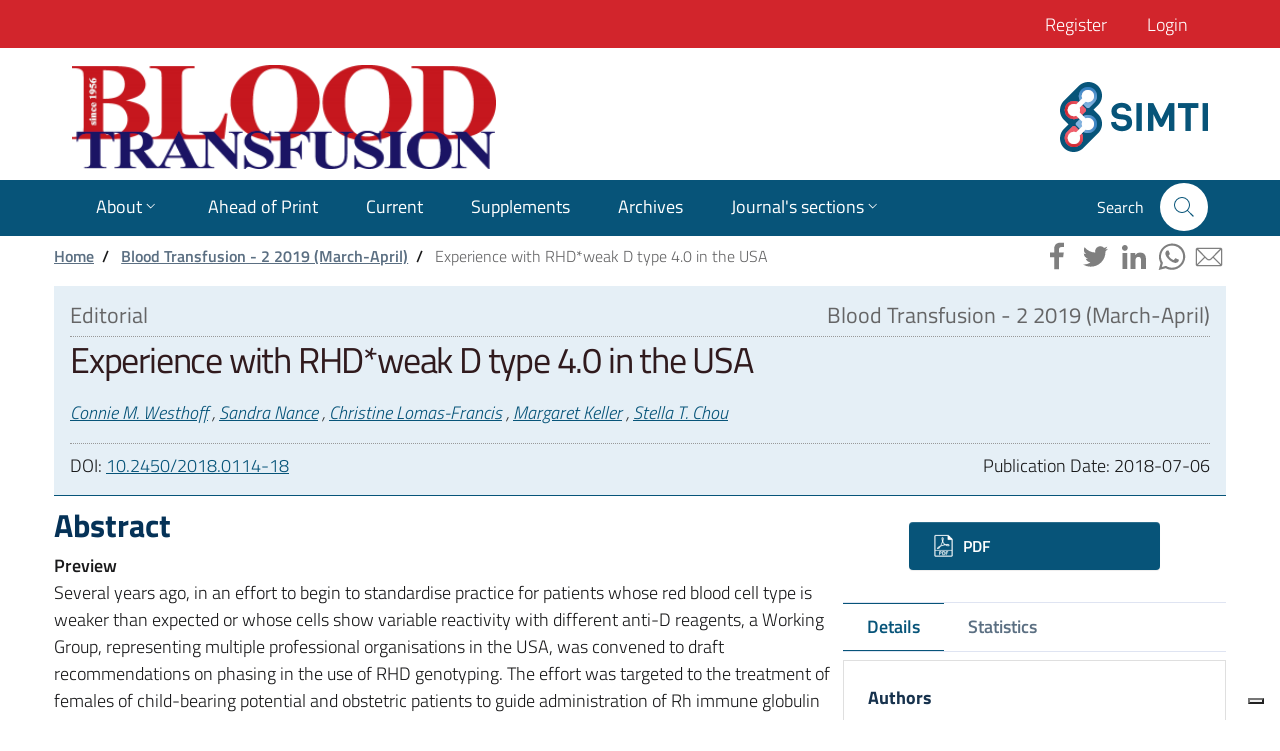

--- FILE ---
content_type: text/html; charset=utf-8
request_url: https://www.bloodtransfusion.it/bt/article/view/240
body_size: 27389
content:
<!DOCTYPE html>
<html lang="en-US" xml:lang="en-US">
<head>
	<meta charset="utf-8">
	<meta name="viewport" content="width=device-width, initial-scale=1.0">
	<title> Experience with RHD*weak D type 4.0 in the USA | Blood Transfusion</title>

    
<link rel="icon" href="https://www.bloodtransfusion.it/public/journals/1/favicon_en_US.png">
<meta name="generator" content="Open Journal Systems 3.3.0.13">
<link rel="schema.DC" href="http://purl.org/dc/elements/1.1/" />
<meta name="DC.Creator.PersonalName" content="Connie M. Westhoff"/>
<meta name="DC.Creator.PersonalName" content="Sandra Nance"/>
<meta name="DC.Creator.PersonalName" content="Christine Lomas-Francis"/>
<meta name="DC.Creator.PersonalName" content="Margaret Keller"/>
<meta name="DC.Creator.PersonalName" content="Stella T. Chou"/>
<meta name="DC.Date.created" scheme="ISO8601" content="2018-07-06"/>
<meta name="DC.Date.dateSubmitted" scheme="ISO8601" content="2022-12-01"/>
<meta name="DC.Date.issued" scheme="ISO8601" content="2019-04-30"/>
<meta name="DC.Date.modified" scheme="ISO8601" content="2022-12-02"/>
<meta name="DC.Description" xml:lang="en" content="PreviewSeveral years ago, in an effort to begin to standardise practice for patients whose red blood cell type is weaker than expected or whose cells show variable reactivity with different anti-D reagents, a Working Group, representing multiple professional organisations in the USA, was convened to draft recommendations on phasing in the use of RHD genotyping. The effort was targeted to the treatment of females of child-bearing potential and obstetric patients to guide administration of Rh immune globulin to avoid unnecessary use, and also to select blood for patients to avoid overuse of D-negative units. Observational data (primarily from Europe) formed the basis for the recommendations. […]"/>
<meta name="DC.Format" scheme="IMT" content="application/pdf"/>
<meta name="DC.Identifier" content="240"/>
<meta name="DC.Identifier.pageNumber" content="91-93"/>
<meta name="DC.Identifier.DOI" content="10.2450/2018.0114-18"/>
<meta name="DC.Identifier.URI" content="https://www.bloodtransfusion.it/bt/article/view/240"/>
<meta name="DC.Language" scheme="ISO639-1" content="en"/>
<meta name="DC.Rights" content="Copyright (c) 2019 © SIMTIPRO Srl"/>
<meta name="DC.Rights" content=""/>
<meta name="DC.Source" content="Blood Transfusion"/>
<meta name="DC.Source.ISSN" content="1723-2007"/>
<meta name="DC.Source.URI" content="https://www.bloodtransfusion.it/bt"/>
<meta name="DC.Title" content=" Experience with RHD*weak D type 4.0 in the USA"/>
<meta name="DC.Type" content="Text.Serial.Journal"/>
<meta name="DC.Type.articleType" content="Editorial"/>
<meta name="gs_meta_revision" content="1.1"/>
<meta name="citation_journal_title" content="Blood Transfusion"/>
<meta name="citation_journal_abbrev" content="Blood Transfus"/>
<meta name="citation_issn" content="1723-2007"/> 
<meta name="citation_author" content="Connie M. Westhoff"/>
<meta name="citation_author_institution" content="New York Blood Center, New York, NY"/>
<meta name="citation_author" content="Sandra Nance"/>
<meta name="citation_author_institution" content="American Red Cross, Philadelphia, PA"/>
<meta name="citation_author" content="Christine Lomas-Francis"/>
<meta name="citation_author_institution" content="New York Blood Center, New York, NY"/>
<meta name="citation_author" content="Margaret Keller"/>
<meta name="citation_author_institution" content="American Red Cross, Philadelphia, PA"/>
<meta name="citation_author" content="Stella T. Chou"/>
<meta name="citation_author_institution" content="Childern's Hospital of Philadelphia, Philadelphia, PA, United States of America"/>
<meta name="citation_title" content=" Experience with RHD*weak D type 4.0 in the USA"/>
<meta name="citation_language" content="en"/>
<meta name="citation_date" content="2019"/>
<meta name="citation_firstpage" content="91"/>
<meta name="citation_lastpage" content="93"/>
<meta name="citation_doi" content="10.2450/2018.0114-18"/>
<meta name="citation_abstract_html_url" content="https://www.bloodtransfusion.it/bt/article/view/240"/>
<meta name="citation_pdf_url" content="https://www.bloodtransfusion.it/bt/article/download/240/242"/>
    <link rel="stylesheet" href="https://www.bloodtransfusion.it/plugins/themes/BloodTransfusion/css/bootstrap-italia.min.css?v=3.3.0.13" type="text/css" /><link rel="stylesheet" href="https://www.bloodtransfusion.it/plugins/themes/BloodTransfusion/css/bloodtransfusion.css?v=3.3.0.13" type="text/css" /><link rel="stylesheet" href="https://www.bloodtransfusion.it/lib/pkp/styles/fontawesome/fontawesome.css?v=3.3.0.13" type="text/css" /><link rel="stylesheet" href="https://www.bloodtransfusion.it/plugins/generic/orcidProfile/css/orcidProfile.css?v=3.3.0.13" type="text/css" />
	
		
		<script async src="https://www.googletagmanager.com/gtag/js?id=UA-11446625-1"></script>
		<script>
			window.dataLayer = window.dataLayer || [];
			function gtag(){dataLayer.push(arguments);}
			gtag('js', new Date());
			gtag('config', 'UA-11446625-1', { 'anonymize_ip': true });
		</script>
	
	
	
	<script type="text/javascript">
		var _iub = _iub || [];
		_iub.csConfiguration = {"countryDetection":true,"consentOnContinuedBrowsing":false,"whitelabel":false,"lang":"en-GB","siteId":2423966,"floatingPreferencesButtonDisplay":"bottom-right","cookiePolicyId":30548777, "banner":{ "acceptButtonDisplay":true,"customizeButtonDisplay":true,"closeButtonDisplay":false,"position":"float-center","rejectButtonDisplay":true }};
	</script>
	<script type="text/javascript" src="//cdn.iubenda.com/cs/iubenda_cs.js" charset="UTF-8" async></script>
	

</head>
<body class="pkp_page_article pkp_op_view has_site_logo" dir="ltr">

<header class="it-header-wrapper it-header-sticky">
	<div class="it-header-slim-wrapper ">
		<div class="container">
			<div class="row">
				<div class="col-12">
					<div class="it-header-slim-wrapper-content">
						<a class="d-lg-block navbar-brand" href="/"></a>
						
			<div class="navbar navbar-secondary admin-menu it-header-slim-wrapper header-slim-right-zone">

                                            					<a href="https://www.bloodtransfusion.it/bt/user/register" class="d-lg-block">
						Register
					</a>
                                                            					<a href="https://www.bloodtransfusion.it/bt/login" class="d-lg-block">
						Login
					</a>
                                                                		</div>
	
					</div>
				</div>
			</div>
		</div>
	</div>
	<div class="it-nav-wrapper">
		<div class="it-header-center-wrapper">
			<div class="container">
				<div class="row">
					<div class="col-12">
						<div class="it-header-center-content-wrapper">
							<div class="it-brand-wrapper">
								<a href="/" class="">
									<img src="https://www.bloodtransfusion.it/plugins/themes/BloodTransfusion/images/testata.png">
									<div class="it-brand-text sr-only">
										<h2 class="no_toc">PLASTIC RECONSTRUCTIVE AND REGENERATIVE SURGERY</h2>
									</div>
								</a>
							</div>
							<div class="it-right-zone">
								<a href="https://www.simti.it" class="partner" target="_blank">
									<img src="https://www.bloodtransfusion.it/plugins/themes/BloodTransfusion/images/logo-simti.png">
								</a>
							</div>
						</div>
					</div>
				</div>
			</div>
		</div>
		<div class="it-header-navbar-wrapper">
			<div class="container">
				<div class="row">
					<div class="col-12">
																			
			<nav class="navbar navbar-expand-lg">
			<button aria-controls="nav10" aria-expanded="false" aria-label="Toggle navigation" class="custom-navbar-toggler" data-target="#nav10" type="button">
				<svg class="icon">
					<use xlink:href="https://www.bloodtransfusion.it/plugins/themes/BloodTransfusion/svg/sprite.svg#it-burger"></use>
				</svg>
			</button>
			<div class="navbar-collapsable" id="nav10">
				<div class="overlay"></div>
				<div class="close-div sr-only">
					<button class="btn close-menu" type="button">
						<span class="it-close"></span>close
					</button>
				</div>
				<div class="menu-wrapper">
					<ul class="navbar-nav">
                                                                                								<li class="nav-item dropdown">
									<a class="nav-link dropdown-toggle" href="#" data-toggle="dropdown" aria-expanded="false">
										<span>About</span>
										<svg class="icon icon-xs">
											<use xlink:href="https://www.bloodtransfusion.it/plugins/themes/BloodTransfusion/svg/sprite.svg#it-expand"></use>
										</svg>
									</a>
									<div class="dropdown-menu">
										<div class="link-list-wrapper">
											<ul class="link-list">
                                                                                                    														<li><a class="list-item" href="https://www.bloodtransfusion.it/bt/about"><span>About the Journal</span></a></li>
                                                                                                                                                        														<li><a class="list-item" href="https://www.bloodtransfusion.it/bt/about/submissions"><span>Submissions</span></a></li>
                                                                                                                                                        														<li><a class="list-item" href="https://www.bloodtransfusion.it/bt/about/editorialTeam"><span>Editorial Team</span></a></li>
                                                                                                                                                        														<li><a class="list-item" href="https://www.bloodtransfusion.it/bt/about/privacy"><span>Privacy Statement</span></a></li>
                                                                                                                                                        														<li><a class="list-item" href="https://www.bloodtransfusion.it/bt/about/contact"><span>Contact</span></a></li>
                                                                                                    											</ul>
										</div>
									</div>
								</li>
                                                                                                            								<li class="nav-item ">
									<a href="https://www.bloodtransfusion.it/bt/issue/view/ahead-of-print" class="nav-link">
										<span>Ahead of Print</span>
									</a>
								</li>
                                                                                                            								<li class="nav-item ">
									<a href="https://www.bloodtransfusion.it/bt/issue/current" class="nav-link">
										<span>Current</span>
									</a>
								</li>
                                                                                                            								<li class="nav-item ">
									<a href="https://www.bloodtransfusion.it/bt/supplements" class="nav-link">
										<span>Supplements</span>
									</a>
								</li>
                                                                                                            								<li class="nav-item ">
									<a href="https://www.bloodtransfusion.it/bt/issue/archive" class="nav-link">
										<span>Archives</span>
									</a>
								</li>
                                                                                                            								<li class="nav-item dropdown">
									<a class="nav-link dropdown-toggle" href="#" data-toggle="dropdown" aria-expanded="false">
										<span>Journal's sections </span>
										<svg class="icon icon-xs">
											<use xlink:href="https://www.bloodtransfusion.it/plugins/themes/BloodTransfusion/svg/sprite.svg#it-expand"></use>
										</svg>
									</a>
									<div class="dropdown-menu">
										<div class="link-list-wrapper">
											<ul class="link-list">
                                                                                                    														<li><a class="list-item" href="https://www.bloodtransfusion.it/bt/section/view/editorial"><span>Editorial</span></a></li>
                                                                                                                                                        														<li><a class="list-item" href="https://www.bloodtransfusion.it/bt/section/view/commentary"><span>Commentary</span></a></li>
                                                                                                                                                        														<li><a class="list-item" href="https://www.bloodtransfusion.it/bt/section/view/position-paper"><span>Position paper</span></a></li>
                                                                                                                                                        														<li><a class="list-item" href="https://www.bloodtransfusion.it/bt/section/view/-original-article"><span>Original article</span></a></li>
                                                                                                                                                        														<li><a class="list-item" href="https://www.bloodtransfusion.it/bt/section/view/brief-report"><span>Brief report</span></a></li>
                                                                                                                                                        														<li><a class="list-item" href="https://www.bloodtransfusion.it/bt/section/view/case-report"><span>Case report</span></a></li>
                                                                                                                                                        														<li><a class="list-item" href="https://www.bloodtransfusion.it/bt/section/view/meeting-report"><span>Meeting report</span></a></li>
                                                                                                                                                        														<li><a class="list-item" href="https://www.bloodtransfusion.it/bt/section/view/review"><span>Review</span></a></li>
                                                                                                                                                        														<li><a class="list-item" href="https://www.bloodtransfusion.it/bt/section/view/recommendations"><span>Recommendations</span></a></li>
                                                                                                                                                        														<li><a class="list-item" href="https://www.bloodtransfusion.it/bt/section/view/letter-to-the-editor"><span>Letter to the Editor</span></a></li>
                                                                                                                                                        														<li><a class="list-item" href="https://www.bloodtransfusion.it/bt/section/view/guidelines"><span>Guidelines</span></a></li>
                                                                                                    											</ul>
										</div>
									</div>
								</li>
                                                    					</ul>
					<div class="it-right-zone">
																			


	<div class="it-search-wrapper">
		<span class="d-block">Search</span>
		<a aria-label="Search" class="search-link rounded-icon" data-toggle="collapse" href="#collapseSearchForm" role="button" aria-expanded="false" aria-controls="collapseSearchForm">
			<svg class="icon">
				<use xlink:href="https://www.bloodtransfusion.it/plugins/themes/BloodTransfusion/svg/sprite.svg#it-search"></use>
			</svg>
		</a>
	</div>

	<div class="collapse" id="collapseSearchForm">
		<div class="card card-body">
                        
			<form class="pkp_search pkp_search_mobile" action="https://www.bloodtransfusion.it/bt/search/search" method="get" role="search" aria-label="Article Search">
                <input type="hidden" name="csrfToken" value="dfe1966037cef5163138cca1237193eb">
                                
					<div class="form-group">
						<div class="input-group">
							<label for="searchString">search for:</label>
							<input id="searchString" name="query" value="" type="text" aria-label="Search Query" class="form-control">
							<div class="input-group-append">
								<button class="btn btn-primary" type="submit" id="buttonSearchString">Search</button>
							</div>
						</div>
					</div>
				

				<div class="search_controls" aria-hidden="true">
					<a href="https://www.bloodtransfusion.it/bt/search/search" class="headerSearchPrompt search_prompt" aria-hidden="true">
                        Search
					</a>
					<a href="#" class="search_cancel headerSearchCancel" aria-hidden="true"></a>
					<span class="search_loading" aria-hidden="true"></span>
				</div>
			</form>
		</div>
	</div>

											</div>
				</div>
			</div>
		</nav>
	
						
					</div>
				</div>
			</div>
		</div>
	</div>
</header>
<main>
	<div class="container is-sticky-fix-article">
	<div class="row">
		<div class="col-sm-8">
						<nav class="breadcrumb-container" aria-label="Percorso di navigazione">
				<ol class="breadcrumb detail-article">
					<li class="breadcrumb-item"><a href="				https://www.bloodtransfusion.it/bt/index
			">Home</a><span class="separator" aria-hidden="true">/</span></li>
											<li class="breadcrumb-item"><a href="https://www.bloodtransfusion.it/bt/issue/view/22">Blood Transfusion - 2 2019 (March-April)</a><span class="separator" aria-hidden="true">/</span></li>
										<li class="breadcrumb-item active" aria-current="page"> Experience with RHD*weak D type 4.0 in the USA</li>
				</ol>
			</nav>
		</div>
		<div class="col-sm-4">
			<section class="detail-article-social pt-1">
				<div class="it-socials d-md-flex">
					<div class="shariff text-sm-right" data-lang="en_US" data-services="[&quot;facebook&quot;,&quot;twitter&quot;,&quot;linkedin&quot;,&quot;whatsapp&quot;,&quot;mail&quot;]" data-mail-url="mailto:"></div>
				</div>
			</section>
		</div>
	</div>
</div>



	<div class="container">
		<div class="row">
			<div class="col-12">
				<article class="detail-article">
					
<header class="p-3">
	<section id="issue">
		<div class="row">
			<div class="col-sm-6">
									<h3 class="detail-article-sections">Editorial</h3>
							</div>
			<div class="col-sm-6 text-sm-right">
									<h3 class="detail-article-sections">Blood Transfusion - 2 2019 (March-April)</h3>
							</div>
		</div>
	</section>
	<section id="titles">
		<h1 class="detail-article-title"> Experience with RHD*weak D type 4.0 in the USA</h1>
	</section>
			<section id="authors">
			<h2 class="sr-only">Authors</h2>
			<h2 class="detail-article-authors">
															<a tabindex="0" href="#" class="popover-dismiss" role="button" data-toggle="popover" data-placement="bottom" data-trigger="focus" title="New York Blood Center, New York, NY">Connie M. Westhoff</a>
															, 															<a tabindex="0" href="#" class="popover-dismiss" role="button" data-toggle="popover" data-placement="bottom" data-trigger="focus" title="American Red Cross, Philadelphia, PA">Sandra Nance</a>
															, 															<a tabindex="0" href="#" class="popover-dismiss" role="button" data-toggle="popover" data-placement="bottom" data-trigger="focus" title="New York Blood Center, New York, NY">Christine Lomas-Francis</a>
															, 															<a tabindex="0" href="#" class="popover-dismiss" role="button" data-toggle="popover" data-placement="bottom" data-trigger="focus" title="American Red Cross, Philadelphia, PA">Margaret Keller</a>
															, 															<a tabindex="0" href="#" class="popover-dismiss" role="button" data-toggle="popover" data-placement="bottom" data-trigger="focus" title="Childern&#039;s Hospital of Philadelphia, Philadelphia, PA, United States of America">Stella T. Chou</a>
																						</h2>
		</section>
	


	

	<section id="meta" class="pt-2">
		<div class="row">
			<div class="col-sm-4">
																																									DOI:
						<a href="https://doi.org/10.2450/2018.0114-18" title="DOI" target="_blank">10.2450/2018.0114-18</a>
												</div>
			<div class="col-sm-4">
											</div>
			<div class="col-sm-4 text-sm-right">
									Publication Date: <span>2018-07-06</span>
							</div>
		</div>
	</section>
</header>
				</article>
			</div>
		</div>


		<div class="row">
			<div class="col-lg-8">
                

<article>
    		<section class="detail-article-abstract">
			<h2>Abstract</h2>
            <p><strong>Preview</strong><br>Several years ago, in an effort to begin to standardise practice for patients whose red blood cell type is weaker than expected or whose cells show variable reactivity with different anti-D reagents, a Working Group, representing multiple professional organisations in the USA, was convened to draft recommendations on phasing in the use of RHD genotyping. The effort was targeted to the treatment of females of child-bearing potential and obstetric patients to guide administration of Rh immune globulin to avoid unnecessary use, and also to select blood for patients to avoid overuse of D-negative units. Observational data (primarily from Europe) formed the basis for the recommendations. […]</p>
		</section>
    
	

		
</article>			</div>
			<div class="col-lg-4">
                	<div class="download mb-3 pb-3">
					<h2 class="sr-only">
				Downloads
			</h2>
												<div class="row mt-3 justify-content-center">
						<div class="col-md-8">
							
	
							

<a class="btn btn-primary w-100 text-left" href="https://www.bloodtransfusion.it/bt/article/view/240/242" target="_blank">
		<img src="https://www.bloodtransfusion.it/plugins/themes/BloodTransfusion/images/pdf.png"> PDF
	</a>
						</div>
					</div>
												</div>



<ul class="nav nav-tabs detail-article-tab" id="index" role="tablist">
		<li class="nav-item">
		<a class="nav-link active" id="tab-details" data-toggle="tab" href="#tab2" role="tab" aria-controls="tab-details" aria-selected="false">
			Details
		</a>
	</li>
	<li class="nav-item">
		<a class="nav-link" id="tab-details" data-toggle="tab" href="#tab3" role="tab" aria-controls="tab-details" aria-selected="false">
			Statistics
		</a>
	</li>
</ul>
<div class="tab-content mt-2 mb-5">
		<div class="tab-pane fade show active" id="tab2" role="tabpanel" aria-labelledby="tab-details">

		<div class="card-wrapper item authors">
			<div class="card">
				<div class="card-body">
					<h5 class="card-title">Authors</h5>
											<p class="card-text">
							<strong>Connie M. Westhoff</strong>
															- New York Blood Center, New York, NY
																				</p>
											<p class="card-text">
							<strong>Sandra Nance</strong>
															- American Red Cross, Philadelphia, PA
																				</p>
											<p class="card-text">
							<strong>Christine Lomas-Francis</strong>
															- New York Blood Center, New York, NY
																				</p>
											<p class="card-text">
							<strong>Margaret Keller</strong>
															- American Red Cross, Philadelphia, PA
																				</p>
											<p class="card-text">
							<strong>Stella T. Chou</strong>
															- Childern&#039;s Hospital of Philadelphia, Philadelphia, PA, United States of America
																				</p>
									</div>
			</div>
		</div>
						
	</div>
	<div class="tab-pane fade" id="tab3" role="tabpanel" aria-labelledby="tab-statistics">
		<ul class="article-views list-group">
			<li class="item-views list-group-item">
				<span>Abstract viewed</span> - <b>571</b> times
			</li>
																							<li class="item-views list-group-item">
							<span>PDF downloaded</span> - <b>127</b> times
						</li>
														</ul>
	</div>
</div>			</div>
		</div>
        
	</div>
</main>
<footer class="it-footer">
	<div class="it-footer-main">
		<div class="container">
			<section class="py-4">
				<div class="row">
					<div class="col-lg-6 col-md-6 pb-2">
						<ul class="list-inline text-lg-left">
							<li class="list-inline-item">
								<a href="https://creativecommons.org/licenses/by-nc-nd/4.0/" class="creative-commons" target="_blank">
									<img alt="Creative Commons License" src="https://www.bloodtransfusion.it/plugins/themes/BloodTransfusion/svg/cc.svg">
								</a>
							</li>
							<li class="list-inline-item">
								<a href="https://www.bloodtransfusion.it/bt/information/readers" class="p-2 text-white text-decoration-none">
									For Readers
								</a>
							</li>
							<li class="list-inline-item">
								<a href="https://www.bloodtransfusion.it/bt/information/authors" class="p-2 text-white text-decoration-none">
									For Authors
								</a>
							</li>
						</ul>
					</div>
					<div class="col-lg-6 col-md-6 pb-2">
						<ul class="list-inline text-lg-right">
							<li class="list-inline-item">
								<a href="https://www.bloodtransfusion.it/bt/about/contact" class="p-2 text-white text-decoration-none">
									Contact
								</a>
							</li>
							<li class="list-inline-item">
								<a href="https://www.iubenda.com/privacy-policy/30548777/full-legal" target="_blank" class="iubenda-white no-brand iubenda-noiframe iubenda-embed iubenda-noiframe " title="Privacy Policy ">
									Privacy Policy
								</a>
							</li>
							<li class="list-inline-item">
								<a href="https://www.iubenda.com/privacy-policy/30548777/cookie-policy" target="_blank" class="iubenda-white no-brand iubenda-noiframe iubenda-embed iubenda-noiframe " title="Cookie Policy ">
									Cookie Policy
								</a>
							</li>
						</ul>
					</div>
				</div>
			</section>
		</div>
	</div>

	<div class="bg-primary it-footer-small-prints clearfix">
		<div class="container">
			<section class="py-4">
				<div class="row">
					<div class="col-12 pb-2 text-center">
											</div>
				</div>
			</section>
		</div>
	</div>


</footer>

<script src="https://www.bloodtransfusion.it/lib/pkp/lib/vendor/components/jquery/jquery.min.js?v=3.3.0.13" type="text/javascript"></script><script src="https://www.bloodtransfusion.it/lib/pkp/lib/vendor/components/jqueryui/jquery-ui.min.js?v=3.3.0.13" type="text/javascript"></script><script src="https://www.bloodtransfusion.it/lib/pkp/js/lib/jquery/plugins/jquery.tag-it.js?v=3.3.0.13" type="text/javascript"></script><script src="https://www.bloodtransfusion.it/plugins/themes/BloodTransfusion/js/bootstrap-italia.bundle.min.js?v=3.3.0.13" type="text/javascript"></script><script src="https://www.bloodtransfusion.it/plugins/themes/BloodTransfusion/js/affix.js?v=3.3.0.13" type="text/javascript"></script><script src="https://www.bloodtransfusion.it/plugins/themes/BloodTransfusion/js/article.js?v=3.3.0.13" type="text/javascript"></script><script src="https://www.bloodtransfusion.it/plugins/themes/BloodTransfusion/js/main.js?v=3.3.0.13" type="text/javascript"></script>
	<script src="https://www.bloodtransfusion.it/plugins/themes/BloodTransfusion/js/shariff.min.js?v=3.3.0.13" type="text/javascript"></script>



</body>
</html>


--- FILE ---
content_type: text/css
request_url: https://www.bloodtransfusion.it/plugins/themes/BloodTransfusion/css/bloodtransfusion.css?v=3.3.0.13
body_size: 30268
content:
/* Tag */
html, body {
    overflow-x: hidden;
}

img {
    max-width: 100%;
}

.h1, .h2, .h3, .h4, .h5, .h6, h1, h2, h3, h4, h5, h6 {
    color: #301a1d;
}
.h2, h2 {
    font-size: 1.8rem;
    line-height: 1.2;
}
footer svg {
    fill: #fff;
}

table {
    min-width: 100%;
    margin-top: 10px;
    margin-bottom: 20px;
    position: relative;
}

table th {
    border-bottom: 2px solid #d6dce3;
    padding: 0 5px;
    vertical-align: text-top;
}
table td {
    border-bottom: 1px solid #d6dce3;
}

table caption {
    caption-side:top;
    color: #000;
    line-height: 1.3;
    padding: 5px 10px;
    border-top: 2px solid #ccc;
    width: 100%;
}

table button {
    position: absolute;
    top: -32px;
    left: 0;
}

figure {
    margin-top: 20px;
}

figure p.caption {
    font-size: 16px;
}

/* Classes */
.pageTitle {
    font-size: 2rem;
    color: #301a1d;
}

.breadcrumb {
    display: block;
}
.breadcrumb-container .breadcrumb .breadcrumb-item {
    display: inline-block;
}

.creative-commons img {
    width: 40px;
    height: 40px;
}

.it-list-wrapper .it-list a .it-right-zone.pdf {
    border-bottom: 0;
}

.collaout-pdf {
    position: absolute;
    font-size: 1rem;
    padding: 0 1.389rem;
    background: #fff;
    top: -.78em;
    right: 30px;
}

.collaout-pdf img {
    max-height: 60px;
    width: auto;
}

.admin-menu a {
    margin: 0 7px;
}

@media (min-width: 768px) {
    .admin-menu a {
        margin: 0 20px;
    }
}

.it-header-slim-wrapper .it-header-slim-wrapper-content .dropdown-menu {
    top: 25px !important;
}

.navbar .dropdown-menu {
    background-color: #ffffff;
}

.it-header-slim-wrapper .it-header-slim-wrapper-content a .icon{
    margin-left: 3px;
}
.it-header-slim-wrapper.ojs-top-menu,
.it-header-slim-wrapper.ojs-top-menu .it-header-slim-wrapper-content .header-slim-right-zone {
    background-color: #301a1d;
}

@media (min-width: 992px) {
    .it-header-slim-wrapper.ojs-top-menu,
    .it-header-slim-wrapper.ojs-top-menu .it-header-slim-wrapper-content .header-slim-right-zone {
       height: 28px;
    }
    .it-header-slim-wrapper .it-header-slim-wrapper-content .dropdown-menu {
        top:28px !important;
        left: 28px;
    }
}

.it-header-navbar-wrapper .it-right-zone {
    color: #cd071e;
    font-weight: bold;
}
.it-header-navbar-wrapper .it-search-wrapper {
    display: flex;
    align-items: center;
    margin-top: 20px;
    margin-left: 24px;
    font-size: .889em;
    padding-bottom: 5px;
}
.it-header-navbar-wrapper .it-search-wrapper a.rounded-icon {
    width: 48px;
    height: 48px;
    border-radius: 24px;
    background: #fff;
    display: flex;
    justify-content: center;
    align-items: center;
    margin-left: 16px;
    transition: .3s;
}
.it-header-navbar-wrapper .it-search-wrapper a.rounded-icon svg {
    fill: #cd071e;
    width: 24px;
    height: 24px;
}
#collapseSearchForm {
    position: relative !important;
    top: 0 !important;
    z-index: 99;
    right: 0;
}

@media (max-width: 768px) {
    .it-header-wrapper .it-nav-wrapper .it-brand-wrapper {
        width: 215px;
        overflow: hidden;
        margin-left: 32px;
    }
    .it-header-wrapper .it-nav-wrapper .it-brand-wrapper img {
        max-width: unset;
    }
}

@media (min-width: 992px) {
    .it-header-navbar-wrapper .it-right-zone {
        font-weight: normal;
        color: #fff;
    }
    .it-header-navbar-wrapper .it-search-wrapper {
        margin-left: 80px;
        margin-top: 0;
    }
    #collapseSearchForm {
        position: absolute !important;
        top: 60px !important;
    }
    .is-sticky #collapseSearchForm {
        top: 100px !important;
    }
    .is-sticky .it-brand-wrapper {
        width: 150px;
        overflow: hidden;
    }
    .is-sticky .it-brand-wrapper img {
        max-width: unset;
    }
}
.it-header-wrapper.it-header-sticky.is-sticky .it-header-navbar-wrapper .menu-wrapper .it-search-wrapper.cloned-header {
    display: none;
}


.task_count {
    -webkit-border-radius: 50%;
    border-radius: 50%;
    background-color: #fff;
    color: #ab1005;
    padding: 0 6px;
    margin-left: 6px;
    margin-right: -6px !important;
    border: 1px solid #ab1005;
}

/* Brand */
.it-brand-text{
    margin-left: 10px;
}

.it-brand-text h2, .it-brand-text h3 {
    color: #FFFFFF;
}

@media (max-width: 991px) {
    .it-brand-wrapper img {
        height: 70px;
        width: 70px;
        margin-right: 10px;
    }
}
/*
@media (min-width: 992px) {
    .is-sticky .it-brand-wrapper img {
        display: none;
    }
}
*/

/* SearchBox */
#collapseSearchForm {
    position: absolute;
    top: 100px;
    z-index: 99;
    right: 0;
}
#collapseSearchForm .card {
    border: 1px solid #ccc;
}
#collapseSearchForm .card::after {
    display: none;
}
#collapseSearchForm .form-group {
    margin: 2rem 1rem;
}
#collapseSearchForm .search_controls {
    display: none;
}

/* Navigation */
.link-list-wrapper ul li a {
    margin: 15px 0;
    line-height: 1.5em;
}

/* Parnter Stripe */
.partner-stripe {
    background-color: #eee;
}
.partner-stripe h2 {
    margin-top: 5px;
    text-align: center;
    font-style: italic;
    font-weight: 400;
    font-size: 1.2rem;
}
.partner-menu {
    display: flex;
    justify-content: space-between;
    text-align: center;
}
.partner-menu img {
    vertical-align: middle;
    margin: 12px;
    height: 40px;
    width: auto;
}
@media (min-width: 768px) {
    .partner-menu img {
        margin: 20px;
        height: 70px;
    }
}

/* Slideshow */
.carousel .carousel-indicators {
    z-index: 9;
}
.carousel .carousel-item .carousel-caption {
    font-size: 0.8rem;
    padding-bottom: 0;
    bottom: 35%;
    z-index: 9;
}
.carousel .carousel-item .carousel-caption h5 {
    font-size: 1rem;
}

.it-carousel-wrapper.it-carousel-landscape-abstract .it-single-slide-wrapper .it-text-slider-wrapper-outside h5.card-title.big-heading {
    color: #004080;
}

.it-carousel-wrapper.it-carousel-landscape-abstract .it-single-slide-wrapper .it-text-slider-wrapper-outside .card .card-body a.read-more {
    width: 50%;
}

@media (min-width: 992px) {
    .owl-carousel .owl-stage {
        max-height: 360px;
    }
    .it-carousel-wrapper.it-carousel-landscape-abstract .it-single-slide-wrapper > a {
        -ms-flex-preferred-size: 35%;
        flex-basis: 35%;
    }
    .it-carousel-wrapper.it-carousel-landscape-abstract .it-single-slide-wrapper .it-text-slider-wrapper-outside {
        -ms-flex-preferred-size: 65%;
        flex-basis: 65%;
    }
    .img-responsive-wrapper .img-responsive .img-wrapper img {
        width: 100%;
        height: auto;
    }
    .img-responsive-wrapper .img-responsive .img-wrapper {
        padding: 5px;
    }
    .img-responsive-wrapper .img-responsive .img-wrapper img {
        margin: 0 auto;
        -webkit-box-shadow: 3px 3px 7px 0 rgba(0,0,0,0.25);
        box-shadow: 3px 3px 7px 0 rgba(0,0,0,0.25);
    }
}

@media (min-width: 1200px) {
    .it-carousel-wrapper.it-carousel-landscape-abstract .it-single-slide-wrapper > a {
        -ms-flex-preferred-size: 30%;
        flex-basis: 30%;
    }

    .it-carousel-wrapper.it-carousel-landscape-abstract .it-single-slide-wrapper .it-text-slider-wrapper-outside {
        -ms-flex-preferred-size: 70%;
        flex-basis: 70%;
    }
    .img-responsive-wrapper .img-responsive .img-wrapper img {
        width: auto;
        height: 100%;
    }
}
.carousel-item img {
    width: 100%;
    height: auto;
}

/* banner */
.homepage_image img,
.pkp_block.block_custom img {
    max-width: 100%;
    height: auto;
}


/* Footer */
.it-footer-small-prints p {
    color: #fff;
    font-size: 15px;
}

/* Search Page */
.dateFrom .bootstrap-select:nth-child(2),
.dateTo .bootstrap-select:nth-child(2) {
    width: 20% !important;
}
.dateFrom .bootstrap-select:nth-child(3),
.dateTo .bootstrap-select:nth-child(3) {
    width: 50% !important;
}
.dateFrom .bootstrap-select:nth-child(4),
.dateTo .bootstrap-select:nth-child(4) {
    width: 15% !important;
}

/* Pagination */
nav.pagination-wrapper.pagination-total.ojspagination {
    width: 100%;
    text-align: center;
    padding-top: 10px;
    display: block;
}
.ojspagination a {
    display: inline-block;
    height: 2.5rem;
    min-width: 2.5rem;
    border-radius: 4px;
    border: none;
    font-size: .88889rem;
    font-weight: 600;
    color: #5b6f82;
    background-color: transparent;
    padding: 9px 13px;
    text-decoration: none;
}
.ojspagination a:hover {
    color: #301a1d;
    background-color: transparent
}
.ojspagination strong {
    display: inline-block;
    height: 2.5rem;
    min-width: 2.5rem;
    border-radius: 4px;
    border: 1px solid #301a1d;
    color: #301a1d;
    pointer-events: none;
    padding: 9px 13px;
}

.pagination .page-item .page-link.text {
    color: #301a1d
}

.pagination .page-item .page-link span.d-inline-block {
    margin-right: .5rem
}

.pagination .page-item .page-link:hover {
    color: #301a1d;
    background-color: transparent
}

.pagination .page-item .page-link:hover .icon {
    fill: #301a1d;
}
.disabled .icon.icon-primary {
    fill: #c2c7cc !important;
}

@media (min-width:576px) {
    .upload[type=file] + label {
        font-size: .889rem
    }

    .pagination .page-item .page-link {
        height: 2.66667rem;
        min-width: 2.66667rem
    }
}

/* Additional Information */
section img {
    max-width: 100%;
}

/* Indice Fascicolo */
.callout {
    max-width: none;
}
.callout.note {
    border: 1px solid rgba(0,0,0,.125);
}

.callout.note:not(.callout-highlight):not(.callout-more) .callout-title {
    position: relative;
    top: 0;
    margin-top: -60px;
}

.callout-title h4 {
    margin-bottom: 0;
}
.callout.note .callout-title .icon {
    fill: #301a1d;
}
.callout.note .full-issue a {
    color: #ffffff;
}
.callout.note .full-issue a img {
    height: 24px;
    width: auto;
    vertical-align: top;
    margin-right: 5px;
}

.full-issue-galley-label {
    text-align: right;
    font-size: 1.2rem;
}
.full-issue-galley-link {
    display: inline-block;
    margin-left: 5px;
    padding: 5px 10px;
    background-color: #ab1005;
    color: #ffffff !important;
    text-decoration: none;
    -webkit-border-radius: 5px;
    border-radius: 5px;
}
.full-issue-galley-link img {
    height: 28px;
    vertical-align: bottom;
    margin-right: 5px;
}

.section-title {
    font-size: 20px;
    color: #301a1d;
}

.callout.note .section-title {
    background-color: #ab1005;
    color: #ffffff;
    padding: 3px 10px;
}

.callout.note .section-title .icon {
    fill: #fff;
    margin-right: 3px;
    width: 24px;
    height: 24px;
    vertical-align: text-top;
}
.callout.note .it-list-wrapper .it-list a .it-right-zone {
    border-bottom: 0;
}

.toc2col {
    column-count: 2;
}

.toc2col .it-list > li {
    display: inline-block;
    width: 100%;
}

/* Colonna Destra */
#information .avatar {
    background: none;
    border-radius: 0;
}
#information .avatar img {
    border-radius: 0;
}
.heading-section {
    padding: 10px;
    word-break: break-all;
    border-top: 1px solid #301a1d;
    border-bottom: 1px solid #301a1d;
}
.col-lg-3.col-md-4 .heading-section {
    border-top: 0;
    border-bottom: 0;
}
.heading-section h3 {
    margin: 0;
    color: #301a1d;
    font-size: 24px;
}
.heading-section .icon {
    width: 28px;
    height: 28px;
}
.heading-section h3 svg {
    margin-right: 10px;
    vertical-align: text-top;
    fill: #301a1d;
    font-size: 24px;
}
@media (min-width: 768px) {
    .heading-section h3 {
        font-size: 18px;
    }
    .heading-section .icon {
        width: 20px;
        height: 20px;
    }
}
@media (min-width: 992px) {
    .heading-section h3 {
        font-size: 20px;
    }
    .heading-section .icon {
        width: 24px;
        height: 24px;
    }
}
@media (min-width: 1200px) {
    .heading-section h3 {
        font-size: 24px;
    }
    .heading-section .icon {
        width: 28px;
        height: 28px;
    }
}
.card-body img {
    max-width: 100%;
}

/* News */
.card-wrapper.card-space .card.border-bottom-card::before {
    display: none;
}

/* Pagine istituzionali */
.contact_section .contact {
    margin-top: 25px;
}

/* Archive */
.row-year {
    margin-bottom: 30px;
}
.row-year h2 {
    font-size: 1.6rem;
    color: #301a1d;
    margin-bottom: 20px;
    width: 100%;
}
.card.card-issue {
    padding-right: 10px;
    margin: 5px 0;
    -webkit-box-shadow: 1px 1px 5px 0 rgba(0,0,0,0.25);
    box-shadow: 1px 1px 5px 0 rgba(0,0,0,0.25);
    -webkit-border-radius: 5px;
    border-radius: 5px;
    overflow: hidden;
}
.card.card-issue::after {
    display: none;
}
.card.card-issue .card-title {
    font-size: 16px;
    margin: 15px 0 15px 15px;
}
.card.card-issue .card-block {
    padding-bottom: 20px;
}
.card a.read-more {
    bottom: 12px;
    left: 24px;
}
.download-pdf {
    position: absolute;
    bottom: 12px;
    right: 36px;
}
.card-issue .download-pdf {
    background-color: #301a1d;
    -webkit-border-radius: 3px;
    border-radius: 3px;
}
.download-pdf img {
    height: 30px;
    width: auto;
}

@media (min-width: 768px) {
    d.card-issue .card-block {
        padding-bottom: 50px;
    }
    .card.card-issue .card-title {
        margin: 15px 0;
    }
    .card a.read-more {
        left: 25px;
        bottom: 12px;
    }
    .download-pdf {
        bottom: 12px;
        right: 24px;
    }
}

/* Article Detail */
#issue {
    border-bottom: 1px dotted #999999;
}
#keywords, #meta {
    border-top: 1px dotted #999999;
}
.breadcrumb.detail-article {
    font-size: 0.9rem;
    margin-bottom: 0.5rem;
}
.detail-article header {
    margin-bottom: 10px;
    border-bottom: 1px solid #cd071e;
}
.detail-article-sections {
    color: #656566;
    font-size: 1.2rem;
    font-weight: 500;
}
.detail-article-tab {
    border-top: 1px solid #dfe4f2;
}
.nav-tabs.detail-article-tab .nav-link {
    margin-top: -1px;
    border-top: 2px solid transparent;
}
.jatsParser__intraarticle-menu {
    border: 1px solid #dfe4f2;
}
.jatsParser__nav-link:before,
.jatsParser__subnav-link:before{
    content: " ";
    display: inline-block;
    background-color: #333333;
    border-radius: 50%;
    width: 16px;
    height: 16px;
    vertical-align: middle;
    margin-left: -10px;
    margin-right: 10px;
}
.jatsParser__nav-link.active:before,
.jatsParser__subnav-link.active:before {
    background-color: #ab1005;
}

@media (min-width: 992px){
    .jatsParser__intraarticle-menu.affix {
        top: 70px;
        position: fixed;
        background-color: #fff;
        max-width: 380px;
    }
    .jatsParser__intraarticle-menu.affix-top {
        position: static;
    }
    .jatsParser__intraarticle-menu.affix-bottom {
        position: absolute;
    }
}

.detail-article-title {
    font-size: 2rem;
    font-weight: 500;
    color: #301a1d;
    margin-bottom: 20px;
}
.detail-article-subtitle {
    font-size: 1.2rem;
    font-weight: 500;
    color: #301a1d;
    margin-bottom: 20px;
}
.detail-article-authors {
    font-size: 1rem;
    font-weight: 300;
    font-style: italic;
    margin-bottom: 20px;
    color: #333;
}
.detail-article-keywords {
    border-top: 1px dotted #301a1d;
    border-bottom: 1px dotted #301a1d;
    padding: 10px 0;
    margin-bottom: 20px;
}
.detail-article-abstract h4,
.detail-article-abstract h5,
.detail-article-abstract h6,
.detail-article-content h4,
.detail-article-content h5,
.detail-article-content h6,
.detail-article-references h4,
.detail-article-references h5,
.detail-article-references h6 {
    color: #301a1d;
}
.detail-article-abstract h3,
.detail-article-content h3,
.detail-article-references h3 {
    font-size: 1.4rem;
    padding-bottom: 10px;
    position: relative;
}
.detail-article-abstract h4,
.detail-article-content h4,
.detail-article-references h4 {
    font-size: 1.4rem;
}
.detail-article-abstract h5,
.detail-article-content h5,
.detail-article-references h5 {
    font-size: 1.2rem;
}
.detail-article-reference span {
    font-weight: 900;
}
.card-wrapper {
    border: 1px solid rgba(0,0,0,.125);
}

#pdf a img,
.download img,
.tab-pane a img {
    height: 24px;
    width: auto;
    vertical-align: top;
    margin-right: 5px;
}


.jatsParser__navbar-items,
.jatsParser__subnavbar-items {
    padding-left: 15px;
}

.jatsParser__nav-link,
.jatsParser__subnav-link {
    display: block;
    padding: 5px;
}
.jatsParser__references-list {
    margin-top: 10px;
}
.jatsParser__references-list li {
    border-bottom: 1px solid #c5c7c9;
    padding: 16px 0;
}
.jatsParser__references-list li:last-child {
    border-bottom: none;
}

/* Announcements */
.description img {
    float: left;
    margin-right: 10px;
}

/* Shariff */
.shariff,
.shariff ul {
    width: 100%;
    margin-bottom: 0;
}
.button-style-standard {
    padding-left: 0;
}
.shariff-button {
    list-style-type: none;
    display: inline-block;
}
.shariff-button a span {
    display: none;
}
.shariff-button a {
    display: block;
    width: 28px;
    height: 28px;
    margin: 0 5px;
}
.shariff-button a:after {
    display: inline-block;
    scale: 0.8;
    opacity: 0.5;
}
.shariff-button:hover a:after,
.shariff-button:focus a:after,
.shariff-button:active a:after {
    opacity: 1;
}
.shariff-button.facebook a:after {
    content: url('[data-uri]');
}
.shariff-button.twitter a:after {
    content:  url('[data-uri]');
}
.shariff-button.linkedin a:after {
    content: url('[data-uri]');
}
.shariff-button.whatsapp a:after {
    content: url('[data-uri]');
}
.shariff-button.mail a:after {
    content: url('[data-uri]');
}

/* JatsParser */
button.jatsParser__expand {
    background-color: #ab1005;
    border: 0;
    border-radius: 5px;
    color: #fafafa;
}

.jatsParser__modal {
    position: fixed;
    width: 100%;
    z-index: 9999;
    top: 0;
    bottom: 0;
    overflow-y: scroll;
    height: 100vh;
    margin: 0;
    background-color: #fff;
    padding: 52px 60px;
}

@media (min-width: 576px) and (max-width: 767px) {
    .jatsParser__modal {
        padding: 60px 20px 20px 20px;
    }
}

@media (max-width: 575px) {
    .jatsParser__modal {
        padding: 60px 10px 10px 10px;
    }
}

.jatsParser__modal .caption, .jatsParser__modal caption {
    font-size: 16px;
    color: #000;
}

.jatsParser__modal caption {
    margin-top: 20px;
}

.jatsParser__modal .notes {
    margin-top: 5px;
}

.jatsParser__fade {
    height: 100vh;
    overflow-y: hidden;
    padding-right: 15px;
    position: fixed;
}

#jatsParser__close {
    display: inline-block;
    font-size: 28px;
    position: absolute;
    top: 0;
    right: 0;
    padding: 9px 12px 9px 12px;
    background-color: #ab1005;
    border: 0;
    border-bottom-left-radius: 5px;
    color: #fafafa;
    cursor: pointer;
}

#jatsParser__close:hover {
    background-color: #404040;
    color: #fff
}

.cookiebar {
    background-color: #ab1005;
}

/* Colori */
:root {
    --bg-light-color: #ffffff;
    --bg-dark-color: #053257;
    --bg-secondary-color: #d2252c;
    --bg-primary-color: #075479;
    --bg-hover-color: #053257;
    --bg-primary-transparent: rgba(0, 104, 163,0.1);
    --bg-primary-semi-transparent: rgba(0, 104, 164,0.85);

    --border-primary-color: #075479;
    --border-hover-color: #053257;

    --text-light: #fff;
    --text-dark: #333333;
    --text-dark: #19191a;
    --text-primary-color: #075479;
    --text-hover-color: #053257;

    --focus-box-shadow: inset 0 1px 0 rgba(255,255,255,.15),0 1px 1px rgba(0,0,0,.075),0 0 0 .2rem rgba(0,159,171,.5);
}

/* Main */
body {
    color: var(--text-dark);
}
@media (min-width: 1200px) {
    body {
        min-height: 1200px;
    }
}

.h1, .h2, .h3, .h4, .h5, .h6, h1, h2, h3, h4, h5, h6 {
    color: var(--text-hover-color);
}

a,
a.table {
    color: var(--text-primary-color);
}
a:hover,
a.table:hover {
    color: var(--text-hover-color);
}

th {
    background-color: var(--bg-primary-transparent);
}

/* Classes */
a.read-more {
    color: var(--text-primary-color);
}
a.read-more:hover {
    color: var(--text-hover-color);
}

.it-footer-main a {
    color: var(--text-light);
}

.it-list-wrapper .it-list a:hover {
    color: var(--text-hover-color);
}

.it-list-wrapper .it-list li:last-child a .it-right-zone{
    border-bottom: none;
}

.btn-primary {
    background-color: var(--bg-primary-color);
    border-color: var(--border-primary-color);
}
.btn-primary:hover {
    color: var(--text-light);
    background-color: var(--bg-hover-color);
    border-color: var(--border-hover-color);
}
.btn-primary.focus, .btn-primary:focus,
.form-check [type="checkbox"]:focus + label,
.form-check [type="radio"]:focus + label,
.toggles label input[type="checkbox"]:focus + .lever,
:focus:not(.focus--mouse):not([data-focus-mouse="true"]) {
    box-shadow: var(--focus-box-shadow) !important;
}
.bg-primary {
    background-color: var(--bg-primary-color) !important;
}
.pageTitle {
    color: var(--text-dark);
}
.navbar .dropdown-menu {
    background-color: var(--bg-light-color);
}

.modal.alert-modal .modal-dialog .modal-content .modal-header .icon {
    fill: var(--bg-primary-color);
}
.modal.alert-modal .modal-dialog .modal-content .modal-header .close .icon {
    fill: var(--text-dark);
}
.it-list-wrapper p.article-author {
    color: #5b6f82;
}

/* Sections */
.listArticleItem {
    margin-bottom: 1em;
    border-bottom: 1px solid #c5c7c9;
}
.it-list-wrapper .it-list a.listArticleItem:hover {
    border-bottom: none;
}
@media (min-width: 992px) {
    .listArticleItem {
        padding: 1em;
    }
    .listArticleHeader {
        display: table;
        table-layout: fixed;
        width: 100%;
        margin-bottom: 10px;
        padding-bottom: 5px;
        bacgkground-color: #ccc;
    }
    .listArticleHeader em{
        display: table-cell !important;
    }
    .listArticleHeader em:first-child {
        text-align: left;
    }
    .listArticleHeader em:last-child {
        text-align: right;
    }
}

.it-brand-wrapper img {
    height: 40px;
    width: auto;
    margin-right: 10px;
}

.it-header-center-wrapper .it-right-zone a {
    margin-left: 10px;
}
.it-header-center-wrapper .it-right-zone a img {
    height: 40px;
    width: auto;
}
@media (min-width: 768px) {
    .it-brand-wrapper img {
        height: 50px;
    }
    .it-header-center-wrapper .it-right-zone a img {
        height: 50px;
    }
}
@media (min-width: 992px) {
    .it-header-center-wrapper {
        height: 132px;
    }
    .it-brand-wrapper img {
        height: 104px;
    }
    .is-sticky .it-brand-wrapper {
        width: 232px;
        overflow: hidden;
    }
    .is-sticky #collapseSearchForm {
        top: 60px !important;
    }
    .it-header-center-wrapper .it-right-zone a img {
        height: 70px;
    }
}

@media (min-width: 992px) and (max-width: 1200px) {
    .is-sticky .it-brand-wrapper img {
        width: 100px;
        height: auto;
    }
}

@media (min-width: 992px) {
    .it-header-wrapper.it-header-sticky.is-sticky + main {
        padding-top: 220px !important;
    }
}

@media (min-width: 1200px) {
    .it-brand-wrapper.cloned-header {
        background-color: rgba(255,255,255,0.75);
        padding: 5px 10px !important;
    }
    .it-brand-wrapper.cloned-header img {
        height: 50px;
    }
}
.it-header-slim-wrapper {
    background-color: var(--bg-secondary-color);
}

.it-header-center-wrapper{
    background-color: var(--bg-light-color);
}
.it-header-navbar-wrapper {
    background-color: var(--bg-primary-color);
}
.is-sticky .it-header-navbar-wrapper {
    background-color: var(--bg-light-color);
}
@media (max-width: 991px){
    .it-header-wrapper.is-sticky  .it-nav-wrapper .it-header-navbar-wrapper nav {
        background-color: var(--bg-primary-color);
    }
}
.is-sticky .navbar .navbar-collapsable .navbar-nav li a.nav-link {
    color: var(--text-primary-color);
    line-height: 1.1;
}
.it-header-wrapper.it-header-sticky.is-sticky .it-header-navbar-wrapper .menu-wrapper .it-search-wrapper {
    color: var(--text-primary-color);
}
.navbar .dropdown-menu .link-list-wrapper ul li a span {
    color: var(--text-primary-color);
}
@media (max-width: 991px) {
    .navbar .navbar-collapsable .navbar-nav li a.nav-link,
    .navbar .dropdown-menu .link-list-wrapper ul li a i,
    .it-header-navbar-wrapper .it-right-zone {
        color: var(--text-primary-color);
    }
    .navbar .navbar-collapsable .navbar-nav li a.nav-link.dropdown-toggle svg {
        fill: var(--text-primary-color);
    }
}

@media (min-width: 992px) and (max-width: 1200px) {
    .navbar .navbar-collapsable .navbar-nav li.nav-item .nav-link {
        font-size: 14px;
    }
}

.it-footer-main {
    background-color: var(--bg-dark-color);
    color: var(--text-light);
}

.task_count {
    background-color: var(--bg-light-color);
    color: var(--text-hover-color);
}

@media (max-width: 991px) {
    .it-header-center-wrapper {
        border-bottom: 1px solid var(--border-primary-color);
    }
}

.it-header-navbar-wrapper .it-search-wrapper a.rounded-icon svg,
.it-header-wrapper.it-header-sticky.is-sticky .it-header-navbar-wrapper .menu-wrapper .it-search-wrapper a.rounded-icon svg {
    fill: var(--text-primary-color);
}

.homepage_image a {
    display: block;
    border: 1px solid var(--border-primary-color);
}

.callout.note {
    border: 1px solid var(--border-primary-color);
    background-color: var(--bg-primary-transparent);
    padding: 2.5rem 1.25rem;
    margin-top: 0;
}

.callout.note .callout-title .icon {
    fill: var(--text-light);
}

.callout:not(.callout-highlight):not(.callout-more) .callout-title {
    background-color: var(--bg-dark-color);
    -webkit-border-radius: 15px 15px 0 0;
    border-radius: 15px 15px 0 0;
}

.full-issue-galley-link {
    background-color: var(--bg-dark-color);
}

.callout-title h4 {
    color: var(--text-light);
}

.callout.note .section-title {
    background-color: var(--bg-primary-color);
    color: var(--text-light);
}

.callout.note p {
    font-family: "Titillium Web",Geneva,Tahoma,sans-serif;
}

.carousel {
    border: 1px solid var(--border-primary-color);
    overflow: hidden;
}

.carousel-caption {
    background-color: var(--bg-primary-semi-transparent);
    color: var(--text-light);
}
.carousel-caption h5 {
    color: var(--text-light);
}
.carousel-indicators li {
    background-color: var(--bg-primary-color);
}

.badge-primary {
    color: var(--text-light);
    background-color: var(--bg-primary-color);
}

.pkp_block.block_custom .content p {
    margin-bottom: 0;
}

.form-check [type="checkbox"]:checked + label::after {
    border-color: var(--border-primary-color);
    background-color: var(--bg-primary-color);
}

.detail-article header {
    background-color: var(--bg-primary-transparent);
    border-bottom-color: var(--border-primary-color);
}

.jatsParser__nav-link:before,
.jatsParser__subnav-link:before{
    background-color: var(--bg-primary-transparent);
}
.jatsParser__nav-link.active:before,
.jatsParser__subnav-link.active:before {
    background-color: var(--bg-hover-color);
}

.nav-tabs .nav-item.show .nav-link,
.nav-tabs .nav-link.active {
    color: var(--text-primary-color);
    border-color: var(--border-primary-color);
}
.nav-tabs .nav-link:hover {
    color: var(--text-primary-color);
}


/* JatsParser */
button.jatsParser__expand {
    display: none;
}
button.jatsParser__expand,
#jatsParser__close {
    background-color: var(--bg-primary-color);
    color: var(--text-light);
}

#jatsParser__close:hover {
    background-color: var(--bg-dark-color);
}

.cookiebar {
    background-color: var(--bg-dark-color);
}

--- FILE ---
content_type: application/javascript
request_url: https://www.bloodtransfusion.it/plugins/themes/BloodTransfusion/js/article.js?v=3.3.0.13
body_size: 13816
content:

// Navigation inside an article

(function () {
	var navbar = document.getElementById("jatsParser__navbarItems");
	var sectionTitles = document.getElementsByClassName("article-section-title");
	
	var hasSubtitles = 0;
	var intranav;

	if (sectionTitles.length < 2) {
		var elTodelete = document.querySelector(".jatsParser__intraarticle-menu");
		if (elTodelete!=null) {
			elTodelete.parentNode.removeChild(elTodelete);
		}
		return;
	}

	for (var i = 0; i < sectionTitles.length; i++) {
		var sectionTitle = sectionTitles.item(i);
		
		if (sectionTitle.tagName === "H2") {
			sectionTitle.setAttribute("id", "title-" + i);
			var newNavItem = document.createElement("A");
			newNavItem.setAttribute("class", "jatsParser__nav-link");
			newNavItem.setAttribute("href", "#title-" + i);
			var newNavItemText = document.createTextNode(sectionTitle.textContent);
			newNavItem.appendChild(newNavItemText);
			navbar.appendChild(newNavItem);
			hasSubtitles = 0;
		} else if (sectionTitle.tagName === "H3") {
			hasSubtitles++;
			sectionTitle.setAttribute("id", "title-" + i);
			
			if (hasSubtitles === 1) {
				intranav = document.createElement("NAV");
				intranav.setAttribute("class", "jatsParser__subnavbar-items");
				navbar.appendChild(intranav);
			}
			
			var newSubNavItem = document.createElement("A");
			newSubNavItem.setAttribute("class", "jatsParser__subnav-link");
			newSubNavItem.setAttribute("href", "#title-" + i);
			var newSubNavItemText = document.createTextNode(sectionTitle.textContent);
			newSubNavItem.appendChild(newSubNavItemText);
			intranav.appendChild(newSubNavItem);
		}
	}
	
})();

// Show author affiliation under authors list on click

(function () {
	
	var authorStrings = document.getElementsByClassName("jatsParser__meta-author-string-href");
	for (var i = 0; i < authorStrings.length; i++) {
		var authorString = authorStrings.item(i);
		authorString.addEventListener("click", function (event) {
			event.preventDefault();
			var elementId = this.getAttribute("href").replace("#", "");
			
			var authorsDetails = document.getElementsByClassName("jatsParser__details-author");
			for (var y = 0; y < authorsDetails.length; y++) {
				var authorsDetail = authorsDetails.item(y);
				
				if (authorsDetail.getAttribute("id") === ("jatsParser__" + elementId) && authorsDetail.classList.contains("jatsParser__hideAuthor")) {
					authorsDetail.classList.remove("jatsParser__hideAuthor");
				} else {
					authorsDetail.classList.add("jatsParser__hideAuthor");
				}
			}
			
			for (var x = 0; x < authorStrings.length; x++) {
				var authorString2 = authorStrings.item(x);
				
				if (authorString2.getAttribute("href") === ("#" + elementId) && !authorString2.classList.contains("active")) {
					authorString2.classList.add("active");
					for (var z = 0; z < authorString2.childNodes.length; z++) {
						var authorString2Child = authorString2.childNodes[z];
						if (authorString2Child.classList.contains("jatsParser__symbol-plus")) {
							authorString2Child.classList.add("jatsParser__hide");
						}
						
						if (authorString2Child.classList.contains("jatsParser__symbol-minus")) {
							authorString2Child.classList.remove("jatsParser__hide");
						}
					}
				} else if (authorString2.getAttribute("href") !== ("#" + elementId) || authorString2.classList.contains("active")) {
					authorString2.classList.remove("active");
					for (var j = 0; j < authorString2.childNodes.length; j++) {
						var authorString3Child = authorString2.childNodes[j];
						if (authorString3Child.classList.contains("jatsParser__symbol-plus")) {
							authorString3Child.classList.remove("jatsParser__hide");
						}
						
						if (authorString3Child.classList.contains("jatsParser__symbol-minus")) {
							authorString3Child.classList.add("jatsParser__hide");
						}
					}
				}
				
			}
		});
	}
})();

// Bio modal

(function () {
	var modals = document.getElementsByClassName("jatsParser__modal-bio");
	var links = document.getElementsByClassName("jatsParser__details-bio-toggle");
	for (var i = 0; i < links.length; i++) {
		var link = links.item(i);
		
		link.onclick = function(event) {
			event.preventDefault();
			for (var j = 0; j < modals.length; j++) {
				var modal = modals.item(j);
				var linkHref = this.getAttribute("href").replace("#", "");
				var modalId = modal.getAttribute("id");
				if (linkHref === modalId) {
					modal.style.display = "block";
				}
			}
		};
	}
	
	var closeLinks = document.getElementsByClassName("jatsParser__close");
	for (var z = 0; z < closeLinks.length; z++) {
		closeLinks.item(z).onclick = function () {
			for (var x = 0; x < modals.length; x++) {
				modals.item(x).style.display = "none";
			}
		};
	}
	
	window.onclick = function(event) {
		for (var c = 0; c < modals.length; c++) {
			if (event.target === modals.item(c)) {
				modals.item(c).style.display = "none";
			}
		}
	};
})();

// ScrollSpy

(function () {
	
	function trackElement(headLvl, navLvl) {
		
		// Sections position
		var sectionTitles = document.getElementsByClassName("article-section-title");
		var arrayReturn = sectionTitlePos(sectionTitles, headLvl);
		var closestToZeroElement = arrayReturn[0];
		var minimum = arrayReturn[1];
		
		var navItems = document.getElementsByClassName(navLvl);
		
		if (closestToZeroElement != null) {
			var closestToZeroElementId = closestToZeroElement.getAttribute("id");
			
			for (var y = 0; y < navItems.length; y++) {
				var navItem = navItems.item(y);
				
				var linkTo = navItem.getAttribute("href").trim().substr(1);
				if (linkTo === closestToZeroElementId) {
					
					// Remove highlight from the last subheading if next heading is reached
					if (headLvl === "H3" && !isParentActive(navItem)) {
						if (navItem.classList.contains("active")) {
							navItem.classList.remove("active");
						}
					}
					
					if (navItem.classList.contains("active")) {
						return;
					}
				}
				
				if (navItem.classList.contains("active")) {
					navItem.classList.remove("active");
				}
				
				// Add highlight except to subheadings from different sections
				if (linkTo === closestToZeroElementId) {
					if (headLvl !== "H3" || isParentActive(navItem)) {
						navItem.classList.add("active");
					}
				}
			}
			
		} else if (minimum === 1) {
			for (var z = 0; z < navItems.length; z++) {
				if (navItems.item(z).classList.contains("active")) {
					navItems.item(z).classList.remove("active");
				}
			}
		}
		
	}
	
	/* do not trigger scroll listening too often */
	var ticking = false;
	
	window.addEventListener("scroll", function(e) {
		
		if (!ticking) {
			window.setTimeout(function() {
				trackElement("H2", "jatsParser__nav-link");
				trackElement("H3", "jatsParser__subnav-link");
				ticking = false;
			}, 500);
			
			ticking = true;
		}
	});
	
	function sectionTitlePos(sectionTitles, headingLevel) {
		var closestToZeroElement = null;
		var minimum = 1;
		for (var i = 0; i < sectionTitles.length; i++) {
			var sectionTitle = sectionTitles.item(i);
			if (sectionTitle.tagName === headingLevel) {
				var rect = sectionTitle.getBoundingClientRect();
				if (rect.top >= 1) {
					continue;
				}
				
				if (minimum === 1 || rect.top > minimum) {
					closestToZeroElement = sectionTitle;
					minimum = rect.top;
				}
			}
		}
		
		return [closestToZeroElement, minimum];
	}
	
	function isParentActive(navItem) {
		return navItem.parentElement.previousElementSibling.classList.contains("active");
	}
})();

// Accordion for small screens.
(function () {
	var widthMarkerClass = "jatsparser__article-mobile-view";
	var hideElClass = "jatsParser__hide";
	var hideSectionContentClass = "jatsParser__hide-content";
	var clickDisabled = false;
	accordionEventResize(); // only on page load
	accordionClick();
	window.addEventListener("resize", function () {
		accordionEventResize();
		accordionClick();
	}, false);
	
	function accordionEventResize() {
		var articleWrapperEl = document.getElementById("jatsParserFullText");
		var widthLimit = 992;

		if (articleWrapperEl!=null) {
			if (window.innerWidth < widthLimit && !articleWrapperEl.classList.contains(widthMarkerClass)) {
				articleWrapperEl.classList.add(widthMarkerClass);

				// add accordion-associated classes
				var eles = document.querySelectorAll("h2.article-section-title");
				for (var x = 0; x < eles.length; x++) {
					if (!eles.item(x).classList.contains(hideSectionContentClass)) {
						toggleElementRecursively(eles.item(x));
					}
				}

			} else if (window.innerWidth >= widthLimit && articleWrapperEl.classList.contains(widthMarkerClass)) {
				articleWrapperEl.classList.remove(widthMarkerClass);

				// remove accordion-associated classes
				var els = document.querySelectorAll("h2.article-section-title");
				for (var i = 0; i < els.length; i++) {
					if (els.item(i).classList.contains(hideSectionContentClass)) {
						toggleElementRecursively(els.item(i));
					}
				}
			}
		}
	}
	
	function accordionClick() {
		var els = document.querySelectorAll("." + widthMarkerClass + " " + "h2.article-section-title");
		
		if (els.length === 0) {
			if (!clickDisabled) {
				var headings = document.querySelectorAll("h2.article-section-title");
				for (var x = 0; x < headings.length; x++) {
					headings.item(x).onclick = null;
				}
				clickDisabled = true;
			}
			return false;
		}
		
		var articleWrapperEl = document.getElementById("jatsParserFullText");
		
		for (var i = 0; i < els.length; i++) {
			if (articleWrapperEl.classList.contains(widthMarkerClass) && !els.item(i).onclick) {
				els.item(i).onclick = function () {
					hideSectionContent(els, this);
					toggleElementRecursively(this);
					
					// Scroll to clicked active element (section title)
					if (!this.classList.contains(hideSectionContentClass)) {
						this.scrollIntoView();
					}
					
				};
			}
		}
		clickDisabled = false;
	}
	
	function toggleElementRecursively(sectionTitleEl) {
		if (sectionTitleEl.tagName === "H2") {
			if (sectionTitleEl.classList.contains(hideSectionContentClass)) {
				sectionTitleEl.classList.remove(hideSectionContentClass);
			} else {
				sectionTitleEl.classList.add(hideSectionContentClass);
			}
		}
		
		var nextSibling = sectionTitleEl.nextElementSibling;
		if (nextSibling && nextSibling.tagName !== "H2") {
			if (nextSibling.classList.contains(hideElClass)) {
				nextSibling.classList.remove(hideElClass);
				toggleElementRecursively(nextSibling);
			} else {
				nextSibling.classList.add(hideElClass);
				toggleElementRecursively(nextSibling);
			}
		}
	}
	
	function hideSectionContent(els, elIgnore) {
		for (var i = 0; i < els.length; i++) {
			if (elIgnore) {
				var elIgnoreId = elIgnore.getAttribute("id");
				if (els.item(i).getAttribute("id") === elIgnoreId) {
					continue;
				}
			}
			
			if (!els.item(i).classList.contains(hideSectionContentClass)) {
				toggleElementRecursively(els.item(i));
			}
		}
	}
	
})();

// Modal for figures

(function () {
	/*
	rimosso inserimento bottoni expand
	var els = document.querySelectorAll("figure, table");
	for (var i = 0; i < els.length; i++) {
		var expandEl = document.createElement("button");
		expandEl.setAttribute("class", "jatsParser__expand");
		expandEl.textContent = "\u2197";
		els.item(i).insertBefore(expandEl, els.item(i).firstChild);
	}
	*/
})();

(function () {
	/*
	var clicked = false;
	var figures = document.querySelectorAll("#jatsParserFullText figure, #jatsParserFullText table");
	var documentBody = document.body;
	var documentFadeClass = "jatsParser__fade";
	var pageYoffset = 0;
	for (var i = 0; i < figures.length; i++) {
		var expandEl = figures.item(i).querySelector(".jatsParser__expand");
		expandEl.addEventListener("click", function () {
			if (clicked) {
				return false;
			}
			
			clicked = true;
			pageYoffset = window.pageYOffset;
			var modalContent = null;
			var parentEl = this.parentElement;
			if (parentEl.tagName === "figure") {
				modalContent = parentEl.cloneNode(true);
				modalContent.setAttribute("id", "modal-" + modalContent.getAttribute("id"));
			} else {
				modalContent = document.createElement("div");
				var clonedContent = parentEl.cloneNode(true);
				modalContent.appendChild(clonedContent);
				modalContent.setAttribute("id", "modal-" + clonedContent.getAttribute("id"));
			}
			
			modalContent.classList.add("jatsParser__modal");
			documentBody.classList.add("jatsParser__fade");
			documentBody.insertBefore(modalContent, documentBody.firstChild);
			var elToRemove = modalContent.querySelector(".jatsParser__expand");
			elToRemove.parentElement.removeChild(elToRemove);
			
			var closeEl = document.createElement("button");
			closeEl.setAttribute("id", "jatsParser__close");
			closeEl.setAttribute("aria-label", "close");
			closeEl.textContent = "\u2199";
			modalContent.insertBefore(closeEl, modalContent.firstChild);
			
			closeEl.addEventListener("click", function () {
				documentBody.removeChild(modalContent);
				documentBody.classList.remove(documentFadeClass);
				window.scrollTo(0, pageYoffset);
				clicked = false;
			});
		});
	}
	*/
})();
$( document ).ready(function() {
	var idn;
	$("ol.jatsParser__references-list li").each(function(n) {
		idn = n+1;
		$(this).attr("id", "ref" + idn);
	});

	$('body').scrollspy({ target: '#jatsParser__navbar-article' })

	$('.jatsParser__intraarticle-menu').affix({
		offset: {
			top: 400,
			bottom: 220,
		}
	})

	$('.popover-dismiss').popover({
		trigger: 'focus',
	})

	var $root = $('html, body');

	$('main .tab-content a[href^="#"]').click(function () {
		$root.animate({
			scrollTop: $( $.attr(this, 'href') ).offset().top - 80
		}, 500);
		return false;
	});

	$('main article a[href^="#"]').click(function () {
		$root.animate({
			scrollTop: $( $.attr(this, 'href') ).offset().top - 80
		}, 500);
		return false;
	});
});

--- FILE ---
content_type: application/javascript; charset=utf-8
request_url: https://cs.iubenda.com/cookie-solution/confs/js/30548777.js
body_size: -243
content:
_iub.csRC = { consApiKey: 'v5jK5Cl05oQqltBDyMAcVV1VsQ70IvYB', showBranding: false, publicId: 'a2182ff8-6db6-11ee-8bfc-5ad8d8c564c0', floatingGroup: false };
_iub.csEnabled = true;
_iub.csPurposes = [7,1,3];
_iub.cpUpd = 1669111029;
_iub.csT = 0.15;
_iub.googleConsentModeV2 = true;
_iub.totalNumberOfProviders = 2;
